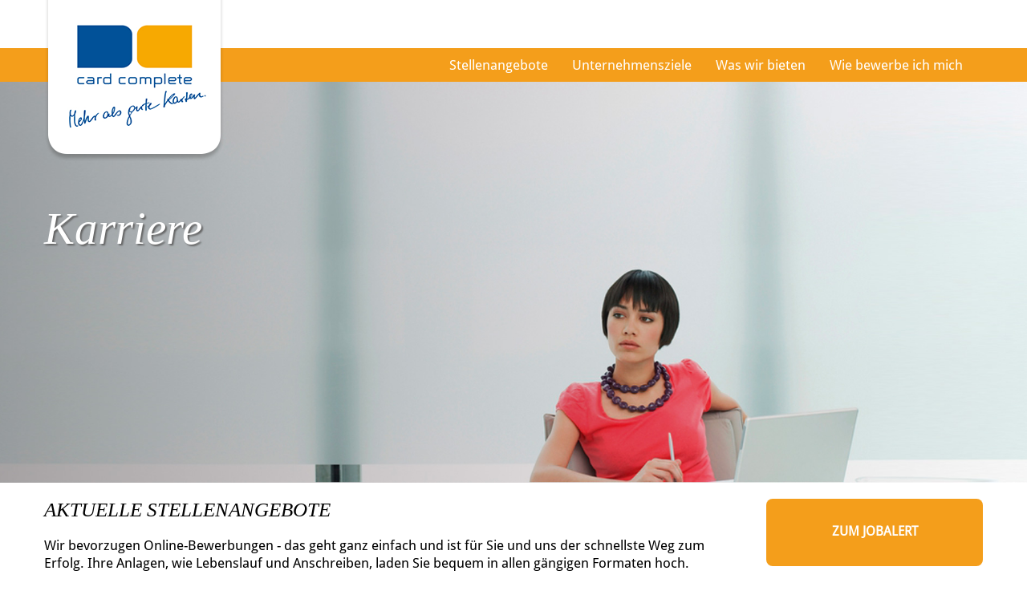

--- FILE ---
content_type: text/html; charset=utf-8
request_url: https://karriere.cardcomplete.com/?sid=9eac4051e0b37716a9497f1af52a358b
body_size: 7282
content:
<!DOCTYPE html>
<html lang="de">
<head>
<title>card complete Service Bank AG</title>
<meta charset="utf-8" />
<meta http-equiv="x-ua-compatible" content="ie=edge" />
<meta name="viewport" content="width=device-width, initial-scale=1" />
<meta name="author" content="card complete Service Bank AG Jobportal" />
<!--
  @copyright Copyright (c) rexx systems GmbH
  @link https://www.rexx-systems.com
-->
<meta name="copyright" content="rexx systems GmbH" />
<meta name="keywords" content="Aktuelle Stellenangebote" />
<meta name="description" content="Aktuelle Stellenangebote bei card complete Service Bank AG Jobportal! Karriere und interessante Jobs mit Perspektive über eine komfortable und einfache Online-Bewerbung in unserem Jobportal." />
<meta name="robots" content="index, follow" />
<meta name="twitter:card" content="summary">
<meta name="twitter:title" content="card complete Service Bank AG">
<meta name="twitter:description" content="Aktuelle Stellenangebote bei card complete Service Bank AG Jobportal! Karriere und interessante Jobs mit Perspektive über eine komfortable und einfache Online-Bewerbung in unserem Jobportal.">
<meta name="twitter:image" content="https://karriere.cardcomplete.com/inc/open_graph_images/?job_id=0&lang=de&change_id=9370bc8ee9476e8712e7d78212faeeaf">
<meta property="og:url" content="https://karriere.cardcomplete.com/stellenangebote.html"/>
<meta property="og:title" content="card complete Service Bank AG"/>
<meta property="og:description" content="Aktuelle Stellenangebote bei card complete Service Bank AG Jobportal! Karriere und interessante Jobs mit Perspektive über eine komfortable und einfache Online-Bewerbung in unserem Jobportal."/>
<meta property="og:image" content="https://karriere.cardcomplete.com/inc/open_graph_images/?job_id=0&lang=de&change_id=9370bc8ee9476e8712e7d78212faeeaf"/>
<meta property="og:type" content="website"/>
<meta name="twitter:image" content="https://karriere.cardcomplete.com/inc/open_graph_images/?job_id=0&lang=de&change_id=9370bc8ee9476e8712e7d78212faeeaf"/>
<meta property="og:image:secure_url" content="https://karriere.cardcomplete.com/inc/open_graph_images/?job_id=0&lang=de&change_id=9370bc8ee9476e8712e7d78212faeeaf" />
<link rel="image_src" href="https://karriere.cardcomplete.com/inc/open_graph_images/?job_id=0&lang=de&change_id=9370bc8ee9476e8712e7d78212faeeaf"/>

<link rel="canonical" href="https://karriere.cardcomplete.com" />
<link rel="stylesheet" href="https://karriere.cardcomplete.com/js/jquery-ui/jquery-ui-1.14.1/jquery-ui.css">
<link rel="stylesheet" href="https://karriere.cardcomplete.com/templates/cardcomplete/styles/ua_reset.css">
<link rel="stylesheet" href="https://karriere.cardcomplete.com/templates/cardcomplete/styles/base.css">
<link rel="stylesheet" href="https://karriere.cardcomplete.com/templates/cardcomplete/styles/application.css">
<link rel="stylesheet" href="https://karriere.cardcomplete.com/templates/cardcomplete/styles/employ.css">
<link rel="stylesheet" href="https://karriere.cardcomplete.com/templates/cardcomplete/styles/jquery.multiselect.css">
<link rel="stylesheet" href="https://karriere.cardcomplete.com/templates/cardcomplete/styles/iconset.css">
<link rel="stylesheet" href="https://karriere.cardcomplete.com/templates/cardcomplete/styles/font.css">
<link rel="stylesheet" href="https://karriere.cardcomplete.com/css/autocomplete.css">
<link rel="stylesheet" media="print" href="https://karriere.cardcomplete.com/templates/cardcomplete/styles/print.css">
<link rel="stylesheet" href="https://karriere.cardcomplete.com/css/jquery.compatibility.css">

<link rel="stylesheet" type="text/css" media="all" href="https://karriere.cardcomplete.com/templates/cardcomplete/styles/navbar.css" />
<link rel="alternate" type="application/atom+xml" title="card complete Service Bank AG Jobportal - Aktuelle Stellenangebote" href="https://karriere.cardcomplete.com/rss_generator-rss0.php?unit=cardcomplete&amp;lang=de" />
<script src="https://karriere.cardcomplete.com/js/jquery-3.7.1.min.js"></script>
<script src="https://karriere.cardcomplete.com/js/jquery-ui/jquery-ui-1.14.1/jquery-ui.min.js"></script>
<script src="https://karriere.cardcomplete.com/js/common.js?v=9"></script>
<script src="https://karriere.cardcomplete.com/js/jquery.multiselect.js?v=5"></script>
<script src="https://karriere.cardcomplete.com/js/rexxcha/rexxCha.min.js?v=2"></script>

<script type="text/javascript" src="https://karriere.cardcomplete.com/mods/cardcomplete/js/navbar.js"></script>
<script type="text/javascript">
/* <![CDATA[ */
   var js_strings = {"DOC_CLOSE":"schlie\u00dfen","CHOICE":"Auswahl"};var base_url_rexx = "https://karriere.cardcomplete.com/";
   var modal_data = {"recommend_mail":{"width":680,"height":450},"xing":{"width":590,"height":620}};
   //var iFrameResizerParentUrl = "";
   var popupLayerWidth = 400;
   var popupLayerHeight = 300;
/* ]]> */
</script>
<!--rexx--></head>

<!--rexx--><body id="pageid_pagejoboffers" class="langid_de menuid_1">

    <div id="frame_zone" class="frame_zone">

        <div class="navbar navbar-fixed-top">
            <div class="navbar-inner">
                <div class="container">
                    <button type="button" class="btn btn-navbar" data-toggle="collapse" data-target=".nav-collapse">
                        <span class="icon-bar"></span>
                        <span class="icon-bar"></span>
                        <span class="icon-bar"></span>
                    </button>
                    <a class="brand" href="https://www.cardcomplete.com/"><img src="https://karriere.cardcomplete.com/bilder/cardcomplete/symbole/header_logo.png" /></a>
                    <div id="nav_full" class="nav-collapse collapse">
                        <div class="row">
                            <div class="clearfix"></div>

                        </div>
                    </div>
                </div>
            </div>
        </div>

        <div id="header_image">
            <div class="container">
                <div class="claim">
                    <div class="claim_inner">
                    </div>
                </div>
            </div>
        </div>
        
        <div id="header_image_cms" style="display:none;"><img src="https://karriere.cardcomplete.com/img0.php?id=25" alt="" style="width: 100%;" /></div>

    <div id="job_headings"></div>

        <div id="content_zone" class="container">

            <div class="row">

                <div id="main_content">
                  <div id="job_text"></div>
                    <div class="row">  
                      <div id="job_images"><img alt="" src="../templates/cardcomplete/images/inserat.jpg" style="width: 270px; height: 340px;" /></div>
                      <!-- $Id: page_framework.html,v 1.5 2016/08/29 12:12:46 jtorborg Exp $ -->
<div id="header_links" class="actions">
</div>
<div id="pageframework_content">
<!-- $Id: jobs.html,v 1.4 2016/12/02 07:09:49 vgaus Exp $ -->
<div id="jobslisting" class="inner_content">
<div class="contentLeft">
<h1 id="headline_first">Aktuelle Stellenangebote</h1>
<p>Wir bevorzugen Online-Bewerbungen - das geht ganz einfach und ist für Sie und uns der schnellste Weg zum Erfolg. Ihre Anlagen, wie Lebenslauf und Anschreiben, laden Sie bequem in allen gängigen Formaten hoch.<br />
<br />
Wir freuen uns auf Ihre Bewerbung!</p>
<div id="filter_area">
<form action="https://karriere.cardcomplete.com/stellenangebote.html" method="post" name="list_filter" target="_self">
<input type="hidden" name="reset_search" id="reset_search" value="0" />
<input type="hidden" name="search_mode" id="search_mode" value="job_filter_advanced" />
<div id="job_filter_advanced" class="job_filter">
<div class="group">
<div class="group_box">
<div class="group_box_inner">
<div class="group_line">
<div class="group_field_cb left">
<div class="group_field filter_selbox">
<label for="aufgabengebiet" id="filter[aufgabengebiet_id][]_caption">Tätigkeitsbereich wählen</label>
<div class="input_box">
<select name="filter[aufgabengebiet_id][]" title="Tätigkeitsbereich wählen" id="aufgabengebiet" multiple="multiple">
<option value="13" title="Option IT">IT</option>
<option value="17" title="Option Recht, Compliance, AML, Datenschutz &amp; Revision">Recht, Compliance, AML, Datenschutz &amp; Revision</option>
<option value="16" title="Option Marketing / Kommunikation">Marketing / Kommunikation</option>
<option value="4" title="Option Sonstiges">Sonstiges</option>
</select>
</div>    
</div>
</div>
<div class="group_field_cb left">
<div class="group_field filter_selbox">
<label for="taetigkeit" id="filter[taetigkeit_id][]_caption">Karrierelevel</label>
<div class="input_box">
<select name="filter[taetigkeit_id][]" title="Karrierelevel" id="taetigkeit" multiple="multiple">
<option value="3" title="Option Berufsanfänger">Berufsanfänger</option>
<option value="4" title="Option mit Berufserfahrung">mit Berufserfahrung</option>
<option value="5" title="Option Führungsposition">Führungsposition</option>
<option value="7" title="Option Teilzeit">Teilzeit</option>
</select>
</div>    
</div>
</div>
<div class="group_field_cb left">
<div class="group_field filter_selbox">
<label for="job_field_308" id="filter[job_field_308][]_caption">Unternehmen</label>
<div class="input_box">
<select name="filter[job_field_308][]" title="Unternehmen" id="job_field_308" multiple="multiple">
<option value="99" title="Option card complete Service Bank AG">card complete Service Bank AG</option>
<option value="104" title="Option DC elektronische Zahlungssysteme GmbH">DC elektronische Zahlungssysteme GmbH</option>
</select>
</div>    
</div>
</div>
</div>
</div>
</div>
<div class="other_actions">
<div class="group_line">
<div class="group_field group_field_btn left">
<div id="btn_reset_search" class="css_button">
<a href="https://karriere.cardcomplete.com/stellenangebote.html?reset_search=1" title="Zurücksetzen">Zurücksetzen</a>
</div>
</div>
<div class="group_field group_field_btn left">
<div id="btn_submit_search" class="css_button">
<a href="https://karriere.cardcomplete.com/stellenangebote.html" title="Aktualisieren" onclick="javascript: document.list_filter.submit(); return false;">Aktualisieren</a>
</div>
</div>
</div>
</div>
</div>
</div>
</form>
</div>
<div class="real_table_container">
<table id="joboffers" class="real_table">
<thead>
<tr>
<th class="real_table_col1"><a href="https://karriere.cardcomplete.com/stellenangebote.html?order%5Bdir%5D=asc&amp;order%5Bfield%5D=stellenbezeichnung">Stellenbezeichnung<i class="icon_order_dir icon_order_sort_down icon icon-chevron_down"></i></a></th>
<th class="real_table_col2"><a href="https://karriere.cardcomplete.com/stellenangebote.html?order%5Bdir%5D=asc&amp;order%5Bfield%5D=aufgabengebiete">Tätigkeitsbereich<i class="icon_order_dir icon_order_sort_none icon icon-chevron_down"></i></a></th>
<th class="real_table_col3"><a href="https://karriere.cardcomplete.com/stellenangebote.html?order%5Bdir%5D=asc&amp;order%5Bfield%5D=taetigkeiten">Karrierelevel<i class="icon_order_dir icon_order_sort_none icon icon-chevron_down"></i></a></th>
</tr>
</thead>
<tfoot><tr><td colspan="3" id="rexx_footer"><div id="rexx_footer"><span>
<a href="https://www.rexx-systems.com" target="_blank" rel="nofollow noopener noreferrer" id="rexx_footer_link" style="display: inline-block;" title="Rexx Systems - software for success">
<img src="https://karriere.cardcomplete.com/bilder/rexx_systems_logo.svg" style="width:70px;vertical-align:middle;" alt="Rexx Systems - software for success" />
</a>
</span></div></td></tr></tfoot>
<tbody>
<tr class="alternative_1">
<td class="real_table_col1"><a target="_self" href="https://karriere.cardcomplete.com/Allrounderin-im-Bereich-Marketing-mit-Schwerpunkt-auf-Cont-de-j443.html">Allrounder:in im Bereich Marketing mit Schwerpunkt auf Content (w/m/d)</a>
</td>
<td class="real_table_col2">Marketing / Kommunikation</td>
<td class="real_table_col3">mit Berufserfahrung</td>
</tr>
<tr class="alternative_0">
<td class="real_table_col1"><a target="_self" href="https://karriere.cardcomplete.com/Mitarbeiterin-Datenschutz-Teilzeit-de-j439.html">Mitarbeiter:in Datenschutz (Teilzeit)</a>
</td>
<td class="real_table_col2">Recht, Compliance, AML, Datenschutz & Revision</td>
<td class="real_table_col3">Berufsanfänger, mit Berufserfahrung, Teilzeit</td>
</tr>
<tr class="alternative_1">
<td class="real_table_col1"><a target="_self" href="https://karriere.cardcomplete.com/Second-Level-Support-POS-Terminals-de-j441.html">Second Level Support POS-Terminals</a>
</td>
<td class="real_table_col2">IT</td>
<td class="real_table_col3">Berufsanfänger, mit Berufserfahrung</td>
</tr>
<tr class="alternative_0">
<td class="real_table_col1"><a target="_self" href="https://karriere.cardcomplete.com/Teamleitung-KYC-Commercial-de-j445.html">Teamleitung KYC Commercial</a>
</td>
<td class="real_table_col2">Sonstiges</td>
<td class="real_table_col3">Führungsposition, mit Berufserfahrung</td>
</tr>
</tbody>
</table>
</div>
<div class="css_button" id="btn_online_application_iniativ">
<a name="applications_initiativ" class="applications_initiativ_link" title="Initiativbewerbung" href="https://karriere.cardcomplete.com/Initiativstelle-de-f11.html">Initiativbewerbung</a>
</div>
</div>
<div class="contentRight">
<div id="jobalert_box">
<div class="css_button" id="btn_online_application_job_alert">
<a class="job_alert_link" onclick="" title="zum Jobalert" aria-label="zum Jobalert" href="https://karriere.cardcomplete.com/jobalert.html">zum Jobalert</a>
</div>
</div>
</div>
</div>    
<script>
/* <![CDATA[ */
$(document).ready(function() {
$("#volltext").autocomplete("https://karriere.cardcomplete.com/jobsearch-jajax0.php",{minChars:2,cacheLength:0,matchContains:1,onItemSelect:autocomplete_select_item,formatItem:autocomplete_format_item,manualPopulateAutocompleteField:true,delay:200,showResults:null});
});
/* ]]> */
</script>
<script src="https://karriere.cardcomplete.com/js/jquery-autocomplete.js?v=2"></script><script>
/* <![CDATA[ */
function autocomplete_select_item(li) {
//$('#volltext').val(li.selectValue);
//document.list_filter.submit();
redirect(li.extra[0]);
}
function autocomplete_select_item_value(li) {
$('#radius_search_location').val(li.selectValue);
}
function redirect(stelle_id) {
var job_url = "https://karriere.cardcomplete.com/stellenangebot.html?yid=";
if(job_url) {
document.location = job_url+stelle_id;
}
}
function autocomplete_format_item(row, i, num, q) {
return '<div id="ac_jid_'+row[1]+'" class="autocomplete_item">'+row[0]+'</div>';
}
/* ]]> */
</script>
<script type="text/javascript">
/* <![CDATA[ */
$(document).ready(function() {
$("#joblist_navigator .path_nav li:empty").remove();
$("#joblist_navigator .path_nav li").each(function() {
if ($(this).html() == "&nbsp;") {
$(this).remove();
}
});
$("h1:empty").remove();
$(".job_filter label").hide();
$(".job_filter select:not([multiple])" ).selectmenu();
$(".job_filter select[multiple]").multiselect({
header: false,
noneSelectedText: 'FROM_SELECTBOX_TITLE',
selectedList: 100
});
$('#volltext').attr('placeholder', 'Stichwort');
$("#volltext").keypress(function(e) {
if(e.which == 13) {
document.list_filter.submit();
}
});
});
function toggleFilter(mode) {
if ($('.job_filter').length > 1) {
if (typeof mode == 'undefined') {
$('#search_mode').val($('.job_filter:hidden')[0].id);
$('#reset_search').val(1);
document.list_filter.submit();
} else {
$('.job_filter:not(#'+mode+')').hide();
$('#search_mode').val(mode);
}
}
}
/* ]]> */
</script>
</div>
<div id="footer_links" class="actions">
</div>
<script type="text/javascript">
/* <![CDATA[ */
$(document).ready(function() {
if (jQuery.trim($("#headline_first").html()).length == 0) {
$("#headline_first").remove();
}
if (jQuery.trim($('#header_links').html()).length == 0) {
$('#header_links').remove();
}
if (jQuery.trim($('#footer_links').html()).length == 0) {
$('#footer_links').remove();
}
});
/* ]]> */
</script>
                    </div>
                </div>
                <div id="main_sidebar">
                    <!-- $Id: login.menu.html,v 1.1 2016/09/01 11:32:39 vgaus Exp $ -->

<!-- BEGIN_MENU -->


<ul class="nav" id="nav_main">
    
    
    <li id="nav_main_1" class="level2"><a href="https://karriere.cardcomplete.com/stellenangebote.html" target="_self">Stellenangebote</a></li>
    
    
    <li id="nav_main_74" class="level2"><a href="https://karriere.cardcomplete.com/unternehmensziele.html" target="_self">Unternehmensziele</a></li>
    
    
    <li id="nav_main_75" class="level2"><a href="https://karriere.cardcomplete.com/was-bieten-wir.html" target="_self">Was wir bieten</a></li>
    
    
    <li id="nav_main_76" class="level2"><a href="https://karriere.cardcomplete.com/wie-bewerbe-ich-mich.html" target="_self">Wie bewerbe ich mich</a></li>
    
    
    
</ul>



<script type="text/javascript">
    /* <![CDATA[ */
    $(document).ready(function() {
        $("#nav_main li").each(function(){
            if (jQuery.trim($("a", this).html()).length == 0) {
                $(this).remove();
            }
        });

        $('#nav_main_'+ '1').addClass('active');

        $('#nav_main').appendTo('#nav_full .row');

        if ($('#nav_main_30').length) { //Angemeldet
            $('#nav_login').remove();
            $('#nav_main_28').prependTo('#nav_top');
            $('#nav_main_30').prependTo('#nav_top');
        } else {
            $('#nav_login .layer').append($('#login_box'));
        }

    });
    /* ]]> */
</script>
<!-- END_MENU -->



                </div>

            </div>

        </div>

        <div id="footer_zone">
            <div id="footer_nav">
                <ul>
                    <li>
                        <a class="impressum" href="https://www.cardcomplete.com/impressum/" target="_blank">Impressum</a>
                    </li>
                    <li>
                        <a class="agb" href="https://www.cardcomplete.com/agb/" target="_blank">AGB</a>
                    </li>
                    <li class="last">
                        <a class="kontakt last" href="https://www.cardcomplete.com/kontakt/" target="_blank">Kontakt</a>
                    </li>
                    <li>
                        <a href="https://www.facebook.com/cardcomplete" target="_blank">
                            <div class="fa fa-facebook-square"></div>
                            Facebook
                        </a>
                    </li>
                    <li>
                        <a class="dataprotection" href="https://karriere.cardcomplete.com/datenschutz.html" target="_blank">Datenschutz</a>
                    </li>
                </ul>
            </div>
            <div class="breaker">&nbsp;</div>

        </div>

    </div>



<script type="text/javascript">
/* <![CDATA[ */
$(document).ready(function() {
    
    var menuID = '1';
    var pageKey = 'pagejoboffers';
    
    $image = $('#header_image_cms img');
        
    if($image.length) {
        $('#header_image').css('background', 'url(' + $image.attr('src') + ') center center / cover');
        $image.remove();
    }
    
    $(".error_img:empty").remove();

    var window_width = $( window ).width();
    setJobAlert(window_width);
    readUrl(window.location.pathname);
    resizeIframe();
});

function readUrl(url) {

      switch(url)
      {
    
      case '/stellenangebote.html':
        $('#header_image .claim_inner').html('<h1>Karriere</h1>');
        break;
      case '/unternehmensziele.html':
        $('#header_image .claim_inner').html('<h1>Unternehmensziele</h1>');
        break;
      case '/was-bieten-wir.html':
        $('#header_image .claim_inner').html('<h1>Was wir bieten</h1>');
        break;
      case '/wie-bewerbe-ich-mich.html':
        $('#header_image .claim_inner').html('<h1>Wie bewerbe ich mich?</h1>');
        break;
      default:
        $('#header_image .claim_inner').html('<h1>Karriere</h1>');
        
        if(url != 'stellenangebote.html' && url != 'unternehmensziele.html' && url != 'was-bieten-wir.html' && url != 'wie-bewerbe-ich-mich.html')
        {
          $('#pageid_pagejob #job_headings').css('display', 'block');
          $('#pageid_pagejob #job_headings').html('<h1>'+$('#pageid_pagejob #jobtitle').text()+'</h1><br/>');
          $('#pageid_pagejob #job_text').html($('#pageid_pagejob #job_top_text').html());
        }

        break;
    }
}
    
function setJobAlert(window_width) {

    if ($('#pageid_datenschutz').length) {
        return;
    }

    $('#headline_first').before('<div class="contentRight"><div id="jobalert_box"><div class="css_button" id="btn_online_application_job_alert"><a name="job_alert" class="job_alert_link" onclick="" title="zum Jobalert" href="https://karriere.cardcomplete.com/jobalert.html">zum Jobalert</a></div></div></div>');

    if(window_width <= 1139){
        $('#pageid_pagejoboffers .contentLeft').append('<div id="jobalert_box"><div class="css_button" id="btn_online_application_job_alert"><a name="job_alert" class="job_alert_link" onclick="" title="zum Jobalert" href="https://karriere.cardcomplete.com/jobalert.html" style="height: 60px; padding: 20px 94px;">zum Jobalert</a></div></div>');
        $('#pageid_pagejoboffers .contentRight').css('display', 'none');
        $('#jobalert_box #btn_online_application_job_alert a').css({'height' : '60px', 'padding' : '20px 94px'});
    } else {
        $('#pageid_pagejoboffers .contentRight').css('display', 'block');
        $('#pageid_pagejoboffers .contentLeft #jobalert_box' ).css('display', 'none');
    }

    if(window_width <= 979) {
       $('.container button').click(function() {
          $('.brand img').toggle(200);
       });
    }
}
/* ]]> */
</script>

<div data-nosnippet id="dialog-form" title="Cookieeinstellungen" style="display:none">
<div class="upper ui-dialog-buttonpane ui-dialog-buttonset">
    <button class="cc-btn active" id="cookie-btn-set">Einstellungen</button>
    <button class="cc-btn cc-deny" id="cookie-btn-info">Cookies</button>
</div>
<form id="cookie-set">
    <div id="fieldset_cookie">
        <div class="cookie-row">
            <h2>Notwendige Cookies</h2>
            <div class="cookie-flex">
                <div class="cookie-row-explain">
                    Diese Cookies sind für die Funktionalität unserer Website erforderlich
und können in unserem System nicht ausgeschaltet werden.
                </div>
                <div class="cookie-row-button">
                    <label class="custom-switch" title="Kann nicht verändert werden" for="defaultCookie">
                        <span id="custom-switch-necessary-span">
                            Vorausgewählt
                        </span>
                        <input type="checkbox" checked="checked" disabled="disabled" id="defaultCookie">
                        <span class="slider round"></span>
                    </label>
                </div>
            </div>
        </div>
        <div class="cookie-row">
            <h2>Webstatistik</h2>
            <div class="cookie-flex">
                <div class="cookie-row-explain">
                    Wir verwenden diese Cookies, um statistische Informationen über unsere Website
bereitzustellen. Sie werden zur Leistungsmessung und -verbesserung verwendet.
                </div>
                <div class="cookie-row-button">
                    <label class="custom-switch piwik-cookie-label" for="piwik_cookie">
                        <span id="custom-switch-piwik-span">
                            Wählen
                        </span>
                        <input type="checkbox" id="piwik_cookie">
                        <span class="slider round"></span>
                    </label>
                </div>
            </div>
        </div>
        <div class="cookie-row">
            <h2>Soziale Netzwerke & Embeds</h2>
            <div class="cookie-flex">
                <div class="cookie-row-explain">
                    Auf einigen Seiten betten wir Inhalte von Sozialen Netzwerken und anderen Diensten ein. Dadurch können Ihre personenbezogenen Daten an den Betreiber des Portals, von dem der Inhalt stammt, weitergegeben werden, so dass dieser Ihr Verhalten analysieren kann.
                </div>
                <div class="cookie-row-button">
                    <label class="custom-switch media_cookie-label" for="media_cookie">
                        <span id="custom-switch-media-span">
                            Wählen
                        </span>
                        <input type="checkbox" id="media_cookie">
                        <span class="slider round"></span>
                    </label>
                </div>
            </div>
        </div>
        <input type="submit" tabindex="-1" style="position:absolute; top:-1000px" id="cookie-submit-input" value="Anpassung speichern">
    </div>
</form>
<div id="cookie-info">
    <div id="necessary_cookie" class="cookie-row">
        <h2>Notwendige Cookies</h2>
    </div>
    <div id="performance_cookie" class="cookie-row">
        <h2>Webstatistik</h2>
    </div>
</div>
</div>
<script>
    $('#necessary_cookie').append("<h3>sid</h3><div>Domainname: karriere.cardcomplete.com Ablauf: 1 Stunde</div><p>Enthält eine anonyme Nutzer-ID, um mehrere Anfragen eines Nutzers derselben HTTP-Session zuordnen zu können.</p><h3> cookieconsent_status</h3><div> Domainname: karriere.cardcomplete.com Ablauf: 30 Tage</div><p> Dieses Cookie speichert Ihre Cookie-Einstellungen für diese Website.</p>");
    $('#performance_cookie').append("").append("<h3>_pk_id*</h3><div>Domainname: karriere.cardcomplete.com Ablauf: 13 Monate</div><p>Registriert eine eindeutige ID für einen Website-Besucher, die protokolliert, wie der Besucher die Website verwendet. Die Daten werden für Statistiken verwendet.</p><h3>_pk_ref*</h3><div>Domainname: karriere.cardcomplete.com    Ablauf: 6 Monate</div><p>Dieses Cookie wird als Referenz zur anonymen Tracking-Session auf der Seite eingesetzt.</p><h3>_pk_ses*</h3><div>Domainname: karriere.cardcomplete.com Ablauf: 30 Minuten</div><p>Dieses Cookie speichert eine eindeutige Session-ID.</p><h3>MATOMO_SESSID</h3><div>Domainname: karriere.cardcomplete.com Ablauf: Dieses Session Cookie wird beim Schließen des Browsers wieder gelöscht</div><p>Dieses Cookie speichert den Website-Besuch auf Basis einer Session- oder Visitor-ID.</p>");
    
    $(function () {
        let dialog = $("#dialog-form").dialog({
            autoOpen: false,
            width: 450,
            position: { my: "top+10%", at: "top+10%", of: window },
            modal: true,
            maxHeight: 750,
            classes: {
                "ui-dialog": "cc-cookie",
                "ui-dialog-buttonset": "css_button",
            },
            hide: {effect: "fade", duration: 800},
            open: function () {
                $('.ui-widget-overlay').bind('click', function () {
                    $("#dialog-form").dialog('close');
                });
            },
            buttons: [
                {
                    text: "Anpassung speichern",
                    class: 'cc-btn cc-save',
                    click: saveChanges
                },
                {
                    text: "Abbrechen",
                    class: 'cc-btn cc-deny',
                    click: function () {
                        dialog.dialog("close");
                    }
                },
            ]
        });

        function saveChanges() {
            var media, piwik, cookieName;
            
            if ($('#media_cookie').prop("checked") === false && $('#piwik_cookie').prop("checked") === false) {
                cookieName = 'deny';
            } else if ($('#media_cookie').prop("checked") === true && $('#piwik_cookie').prop("checked") === true) {
                cookieName = 'allow';
            } else {
                if ($('#piwik_cookie').prop("checked") === false) {
                    piwik = 'deny';
                } else {
                    piwik = 'allow';
                }
                if ($('#media_cookie').prop("checked") === false) {
                    media = 'deny';
                } else {
                    media = 'allow';
                }
                cookieName = 'choose_' + piwik + '_' + media;
            }
            window.cookieconsent.utils.setCookie('cookieconsent_status', cookieName, "'.30.'", "", "/", "1");
            location.reload();
        }
        
        $("#cc-choose")
        .on("click", function () {
            dialog.dialog("open");
            var cookieValue = '';
            if (cookieValue == 'allow'){
                $('#piwik_cookie').prop('checked',true);
                $('#media_cookie').prop('checked',true);
            } else if(cookieValue == 'choose_deny_allow'){
                $('#piwik_cookie').prop('checked',false);
                $('#media_cookie').prop('checked',true);                
            } else if(cookieValue == 'choose_allow_deny'){
                $('#piwik_cookie').prop('checked',true);
                $('#media_cookie').prop('checked',false);                
            }
        })
        .on('keydown', function (e) {
            if (e.key === 'Enter') {
                e.preventDefault();
                $(this).trigger('click');
            }
        })
        .on('keyup', function (e) {
            if (e.key === ' ' || e.code === 'Space' || e.key === 'Spacebar') {
                e.preventDefault();
                $(this).trigger('click');
            }
        });

        $('#cookie-btn-set').on("click", function () {
            $('#cookie-btn-info').removeClass('active').addClass('cc-deny');
            $('#cookie-btn-set').addClass('active').removeClass('cc-deny');
            $('#cookie-info').hide();
            $('#cookie-set').show();
        });    
        $('#cookie-btn-info').on("click", function () {
            $('#cookie-btn-set').removeClass('active').addClass('cc-deny');
            $('#cookie-btn-info').addClass('active').removeClass('cc-deny');
            $('#cookie-set').hide();
            $('#cookie-info').show();
        });
        
        $('.custom-switch.piwik-cookie-label #piwik_cookie').on("change", function () {
            if($(this).parent().hasClass('active') === true) {
                $(this).parent().removeClass('active');
                $('#custom-switch-piwik-span').text('Wählen');
            } else {
                $(this).parent().addClass('active');
                $('#custom-switch-piwik-span').text('Gewählt');
            }
        });
    });
</script>
<!--rexx--></body>
</html>


--- FILE ---
content_type: text/css
request_url: https://karriere.cardcomplete.com/templates/cardcomplete/styles/base.css
body_size: 5005
content:
/* $Id: base.css,v 1.7 2017/01/03 09:36:31 jtorborg Exp $ */

/******************/
/* zone positions */
/******************/
* {
    box-sizing: border-box;
}
*::after, *::before {
    box-sizing: border-box;
}

body {
    background: #FFFFFF;
}

#frame_zone {
    width: 100%;
    margin: 0 auto;
    top: 60px;
}

#header_zone {
    margin-bottom: 1em;
}

#content_zone {
    margin-top: 10px;
}

#footer_zone {
   margin-top: 1em;  
}

#popup_zone {
    
}

.container {
    max-width: 1170px;
    margin: 0 auto;
}

.container:before, .container:after {
    display: table;
    content: " ";
}

.group_line:before, .group_line:after {
    display: table;
    content: " ";
}

.row:before, .row:after {
    display: table;
    content: " ";
}

.container:after {
    clear: both;
}
.group_line:after {
    clear: both;
}
.row:after {
    clear: both;
}

.clearfix {
    *zoom: 1;
}

.clearfix:before,
.clearfix:after {
    display: table;
    line-height: 0;
    content: "";
}

.clearfix:after {
    clear: both;
}

#pageid_pagejob #footer_links {
    width: 75%;
}

#pageid_pagejob .actions {
    text-align: left;
}

/****************/
/* zone modules */
/****************/

#main_sidebar {
    float: left;
    width: 13em;
    display:none;
}

#main_content {
/*    margin-left: 14em;*/
}

.inner_content {
    min-height: 0;
}

#popup_zone #main_content {
    margin: 0;
}

#header_image {
    max-height: 733px;
    min-height: 500px;
    background: url(../images/header_karriere.jpg);
    background-size: cover !important;
    background-position: center;
    background-repeat: no-repeat;
}

#header_image .container {
    /*height: 42.8%;
    left: 0;
    padding: 0;
    right: 0;*/
    padding: 100px 0 0 0;
}

#pageid_pagejob #header_image, #pageid_pagejobform #header_image .container {
    display: none;
}

#headline_first {
   font-size: 25px;
   line-height: 27px;
   text-transform: uppercase;
   margin-top: 0;
   margin-bottom: 10px;
}

#job_headings {
   display: none;
   background: #fae1ba;
   color: #25378a;
}

#job_headings h1{
    padding-top: 107px;
    padding-left: 4px;
    margin: 0 auto;
    max-width: 1170px;
    word-break: break-word;
}

#pageid_wie-bewerbe-ich-mich #headline_first {
   display: none;
}

#pageid_wie-bewerbe-ich-mich #pageframework_content h2 {
   font-size: 25px;
   line-height: 27px;
   text-transform: uppercase;
   margin-top: 40px;
   margin-bottom: 25px;
}

#pageid_wie-bewerbe-ich-mich #pageframework_content > div:first-of-type, #pageid_wie-bewerbe-ich-mich #pageframework_content > div:nth-child(2n) {
   margin-top: 20px;
}

#pageid_wie-bewerbe-ich-mich .contentRight, #pageid_was-bieten-wir .contentRight, #pageid_unternehmensziele .contentRight {
   margin-left: 20px;
}

.claim {
    bottom: 0;
    color: #fff;
    display: table;
    height: 100%;
    left: 0;
    padding: 0;
    position: relative;
    text-align: left;
    text-shadow: none;
    top: 0;
    width: 100%;
}

.claim_jobs {
    padding: 20px 60px;
}

.claim_inner {
    display: table-cell;
    vertical-align: middle;
}

.contentLeft {
    max-width: 870px;
    float: left;
}

.contentRight {
    max-width: 270px;
    float: right;
}

#job_top_text, #job_right_graphics {
    display: none;
}

#job_images {
    display: none;
}

#job_images img {
  width: 100% !important;
  height: auto !important;
}

#pageid_pagejob #job_images {
    display: block;
    float: right;
    width: 23%;
    margin-top: 30px;
}

#pageid_pagejob #pageframework_content {
    display: block;
    float: left;
    width: 75%;
}

/**************/
/* Datenschutz 2 Spaltig */
/**************/

.menuid_3 #pageframework_content{
    -webkit-column-count: 2; 
    -moz-column-count: 2; 
    column-count: 2;
    -webkit-column-gap: 90px;
    -moz-column-gap: 90px;
    column-gap: 90px;
}

.menuid_3 #pageframework_content p{
    margin: 1em 0;
}

/*****************/
/* contentseiten */
/*****************/

.menuid_75 .two-columns {
    -moz-column-count: 2;
    margin: 10px 0;
}

.menuid_75 .two-columns p:first-child {
    margin-top: 0;
}

.menuid_75 .two-columns p {
    margin: 10px 0;
}

.menuid_76 ol li > .list-label {
    background: #333333 none repeat scroll 0 0;
    border-bottom-left-radius: 5px;
    border-bottom-right-radius: 5px;
    box-sizing: border-box;
    color: #ffffff;
    display: block;
    font-family: liberation_serifitalic;
    font-size: 25px;
    height: 40px;
    left: -50px;
    padding: 10px 3px;
    position: absolute;
    text-align: center;
    width: 40px;
}

.menuid_76 ol li:last-child {
    padding-bottom: 10px;
}

.menuid_76 ol li {
    box-sizing: content-box;
    min-height: 37px;
    position: relative;
    padding-bottom: 35px;
    list-style: none;
}

.menuid_76 ol {
    list-style: outside none none;
    padding-left: 50px;
    margin-bottom: 10px;
    margin-top: 0;
}

/**************/
/* blocks     */
/**************/

.none {
    display: none;
}

.block {
    display: block;
}

.inline {
    display: inline;
}

.left {
    float: left;
}

.right {
    float: right;
}

.clear {
    clear: both;
}

.empty_element {
    font-size: 0;
    line-height: 0;
}

.error_msg {
    color: #C03;
    margin-bottom: 1em;
}

#frame_zone .success_msg,
#frame_zone #formMsgs {
    border: 1px solid #95ad3c;
    padding: .2em;
    margin: 1em 0;   
}

#frame_zone #formMsgs{
    display:none;
}

#frame_zone #formMsgs::before {
    color: #95ad3c;
    content: "\2713";
    display: inline-block;
    font-family: "mfg_labs_iconsetregular";
    font-size: 1em;
    font-style: normal;
    font-weight: normal;
    margin-right: 5px;
}

/**************/
/* typo       */
/**************/

#frame_zone, 
#popup_zone {
    font-family: DroidSans, Arial, Helvetica, sans-serif;
    font-size: 17px;
    color: #000;
    line-height: 1.3;
}

.frame_zone a, 
.frame_zone a:visited, 
.frame_zone a:hover, 
.frame_zone a:active, 
.frame_zone a:focus {
    text-decoration: none;
    color: #f49e1b;
}

.frame_zone h1,
.frame_zone h2,
.frame_zone h3,
.frame_zone h4, 
.frame_zone h5, 
.frame_zone h6 {
    padding: 10px 0;
    margin: 0;
    font-weight: normal;
    line-height: 1;
    color: inherit;
    text-rendering: optimizelegibility;
    font-family: LiberationSerif-Italic;
}

.frame_zone h1 {
    line-height: 60px;
    font-size: 60px;
}

.frame_zone h2 {
    font-size: 25px;
    line-height: 27px;
}

.frame_zone h3 {
    font-size: 18px;
    font-family: DroidSans;
}

hr {
    margin: 2em 0;
    border: 0;
    border-top: 1px solid #D3D3D3;
    border-bottom: transparent;
}

.frame_zone p {
    margin: 0 0 2em 0;
}

ul, 
ol, 
dl {
    margin: .6em 0;
    padding: 0 0 0 2em;
    list-style-type: disc;
    list-style-position: outside;
}

ol {
    list-style-type: decimal;
}

.error_msg p,
.success_msg p {
    margin: 0;
    color: #C03;
}

/**
 * @deprecated  used in ckeditor
 */
u {
    text-decoration: underline;
}

strike {
    text-decoration: line-through;
}

.claim h1 {
    color: inherit;
    font-size: 57px;
    font-weight: normal;
    line-height: 65px;
    max-width: 40%;
    padding-bottom: 8px;
    padding-top: 50px;
    margin-bottom: 10px;
    font-family: LiberationSerif-Italic;
    text-shadow: 2px 2px 2px #646464;
}

/**********/
/* INPUTS */
/**********/

.group_field input[type=text], 
.group_field input[type=date], 
.group_field input[type=password], 
.group_field input[type=file], 
.group_field select, 
.group_field textarea {
    -webkit-box-sizing: border-box;
    -moz-box-sizing: border-box;
    box-sizing: border-box;
    width: 100%;
    outline: 0;
    -webkit-appearance: none;
    border-radius: 5px;
    border: 1px solid #cccccc;
    background: #FFF;
    color: #000;
    font-weight: normal;
    box-shadow: inset 1px 1px 1px #cccccc, inset -1px -1px 1px #cccccc;
    -moz-box-shadow: inset 1px 1px 1px #cccccc, inset -1px -1px 1px #cccccc;
    -o-box-shadow: inset 1px 1px 1px #cccccc, inset -1px -1px 1px #cccccc;
    -webkit-box-shadow: inset 1px 1px 1px #cccccc, inset -1px -1px 1px #cccccc;    
}

.group_field input[type=text], 
.group_field input[type=date], 
.group_field input[type=password] {
    padding: 10px 15px 10px;
    height: 42px;
}

.group_field textarea {
    height: 5em;
    padding: 10px 15px 10px;
    white-space: pre;
    resize: none;
    overflow: auto;
}

::-webkit-input-placeholder { /* Chrome/Opera/Safari */
    color: #000 !important;
    opacity: 0.54;
}
::-moz-placeholder { /* Firefox 19+ */
    color: #000 !important;
    opacity: 0.54;
}
:-ms-input-placeholder { /* IE 10+ */
    color: #000 !important;
    opacity: 0.54;
}
::-ms-input-placeholder {
    color: #000 !important;
    opacity: 0.54;
}
::placeholder {
    color: #000 !important;
    opacity: 0.54;
}

fieldset ul {
    width: 100%;
    height: 5em;
    overflow: auto;
    border: 1px solid #D3D3D3;
    list-style: none;
    background-color: #FFF;
    padding: 0;
    margin: 0;
}

fieldset ul li {
    width: 98%;
    overflow: hidden;
    margin: .2em;
    padding: 0;
    background: none;
}

fieldset ul li span {
    display: block;
    margin-left: 1.2em;
}

fieldset ul li input {
    width: 1em;
    float: left;
    margin-top: .2em;
}

fieldset ul li:hover {
    background: #F5F5F5;
}

fieldset ul label span {
    color: #000;
    line-height: 1.5;
}

/* structure */
.group {
    margin-bottom: 1em;
}

fieldset, 
.fieldset {
    
}

legend,
.legend {
    display: block;
    padding: .3em 0;
    /*text-indent: .3em;*/
    width: 100%;
}

.group_line:before, .group_line:after {
    display: table;
    content: " ";
}

.group_line:after {
    clear: both;
}

.group_box,
.group .actions,
.group .other_actions {
    padding: 0;
    margin: 15px 0 0 0;
}

.group_box_inner {
    
}

.group_comment {
    margin: .3em 0;
}

.group_comment p {
    margin: 0 0 .6em 0;
}

.group_line {
    clear: left;
}

.group_field {
    padding: 0;
    margin: 0;
}

.group_field label,
.group_field .label {
    padding-bottom: 4px;
    display: block;
}

/* decoration */
label img.error_img {
    display: none;
}


.duty {
    
}

.asterisk {
   color: #C36; 
}

.field_error input, 
.field_error select, 
.field_error textarea, 
input.field_error, 
select.field_error, 
textarea.field_error, 
.field_error .ui-state-default,
.field_error .ui-multiselect .ui-icon, 
.field_error .ui-state-default .ui-icon:before {
    background-color: #FCC !important;
    color: #C36 !important;
}

.field_error ::-webkit-input-placeholder { /* Chrome/Opera/Safari */
    color: #C36 !important;
    opacity: 1 !important;
}
.field_error ::-moz-placeholder { /* Firefox 19+ */
    color: #C36 !important;
    opacity: 1 !important;
}
.field_error :-ms-input-placeholder { /* IE 10+ */
    color: #C36 !important;
    opacity: 1 !important;
}
.field_error ::-ms-input-placeholder {
    color: #C36 !important;
    opacity: 1 !important;
}
.field_error ::placeholder {
    color: #C36 !important;
    opacity: 1 !important;
}

/*************/
/* buttons   */
/*************/

.actions {
    margin: 1em 0 0 0;
    text-align: right;
    min-height: 0;
}

#pageid_pagejob .actions {
    float: left;
}

#pageid_pagejob #btn_online_application {
    float: right;
}

#header_links {
    margin-top: 0;
}

.frame_zone .css_button {
    padding: 0;
    border: 0;
    display: inline-block;
    margin: 2px;
}

.frame_zone .css_button a {
    display: inline-block;
    padding: 11px 77px 6px;
    margin: 0;
    background: #f49e1b;
    color: #FFF;
    text-decoration: none;
    font-family: inherit;
    font-weight: bold;
    font-size: 16px;
    line-height: 1.42857;
    text-align: center;
    cursor: pointer;
    white-space: nowrap;
    border: medium none;
    border-radius: 8px;
    text-transform: uppercase;
}

.frame_zone .css_button a:hover, .frame_zone .css_button a:focus {
    background-image: linear-gradient(to bottom, #f49e1b 30%, #cf8719 100%);
    background-repeat: repeat-x;
}

.frame_zone .css_button a:active {
    background: #f49e1b;
}

#btn_reset_search.css_button a,
#btn_online_application_back a {
    background: #f49e1b;
}

#btn_reset_search.css_button a:hover, 
#btn_reset_search.css_button a:focus,
#btn_online_application_back.css_button a:hover,
#btn_online_application_back.css_button a:focus {
    background-image: linear-gradient(to bottom, #f49e1b 30%, #cf8719 100%);
    background-repeat: repeat-x;
}

#btn_reset_search.css_button a:active,
#btn_online_application_back.css_button a:active {
    background: #f49e1b;
}

#btn_online_application_iniativ {
    float: right;
}

#btn_online_application_iniativ a {
    height: 60px;
    padding-top: 20px;
}

#pageid_pagejoboffers #btn_reset_search a, #pageid_pagejoboffers #btn_submit_search a {
    width: 278px;
}

/********************/
/* navigation       */
/********************/

.navbar-container {
    width: auto;
}

.navbar-container:before, .navbar-container:after {
  display: table;
  content: " ";
}

.navbar-container:after {
  clear: both;
}

.nav {
    padding-left: 0;
    margin-bottom: 0;
    list-style: none;
}

.navbar-nav {
    float: left;
    margin: 0;
}

.nav > li {
    position: relative;
    display: block;
}

.navbar-nav > li {
    float: left;
}

.navbar-nav > li > a {
    position: relative;
    display: block;
    padding: 10px 15px;
    padding-top: 15px;
    padding-bottom: 15px;
    line-height: 20px;
    color: #000;
    text-decoration: none;
}

.navbar-nav > li > a:hover {
    text-decoration: none;
}

ul.path_nav {
    list-style-type: none;
    padding: 0;
}

ul.path_nav li {
    float: left;
    margin-right: 1em;
}


/***********/
/* tables  */
/***********/

.real_table {
    width: 100%;
    margin-bottom: 1em;
}

.real_table th,
.real_table td {
    position: relative;
    padding: 10px 15px 10px 0;
    border-bottom: 1px solid #DDD;
}

.real_table th {
    text-align: left;
}

.real_table th a {
    color: #000 !important;
    white-space: nowrap;
}

.real_table tbody td a {
    display: block;
    padding-left: 15px;
}

.real_table tfoot td {
    border: 0;
}

.real_table caption {
    caption-side: bottom;
    text-align: left;
    padding: 1.2em 0;
    font-weight: bold;
}

th.real_table_col1 {
  min-width: 200px;
}

.icon_order_dir {
    margin-left: 5px;
}

.icon_order_sort_down,
.icon_order_sort_up {
    color: #000;
}

.icon_order_sort_none {
    color: #AAA;
}

/*td.real_table_col1:before {
    content: "\f006";
    font-family: 'mfg_labs_iconsetregular';
    font-style: normal;
    display: inline-block;
    position: absolute;
    left: 0;
    speak: none;
    font-weight: normal;
    font-size: 1em;
    -webkit-font-smoothing: antialiased;
    margin-right: 5px;
    color: #A33540;
}*/

.distance {
    font-size: 11px;
    color: #333;
}

/**************/
/* joboffers  */
/**************/

/* jobalert */
#job_alert_box {
    margin-top: 0;
}

#jobTplContainer{
    overflow: hidden;
}

/* filter */
#job_filter_basic .group_field {
    float: none;
}

.autocomplete_span {
    display: inline;
}

#filter_area .other_actions {
    text-align: right;
    margin: 0;
}

#filter_area .group {
    overflow: auto;
}

#filter_area legend,
#filter_area span.mini {
    font-size: 1em;
}

#filter_area fieldset ul {
    height: 4em;
}

#filter_area fieldset ul li span,
#filter_area select {
    font-size: 1em;
    line-height: 1.7; 
}

#filter_area fieldset ul li span {
    margin-left: 1.5em;
}

#filter_area  fieldset ul {
    width: 99.5%;
}

#filter_area .group_field_cb {
    -webkit-box-sizing: content-box;
    -moz-box-sizing: content-box;
    box-sizing: content-box;
    width: 32%;
    padding-left: 2%;
}

#filter_area .group_field_cb:first-child {
    padding-left: 0;
}

#filter_area .group_field_btn {
    width: 50%;
    text-align: left;
}

#filter_area .group_field_btn:last-child {
    text-align: right;
}

#filter_area .group_field {
    padding-bottom: 15px;
}

#filter_area .css_button {
    margin: 0;
}

/* joblist navigation */
#joblist_navigator {
    text-align: center;
    padding: 10px 0 0;
}

#joblist_navigator ul.path_nav {
    display: inline-block;
}

.stellen_navi {}

.stellen_navi_sel a {
    color: #000;
    text-decoration: underline;
}

/* joblist */
#rexx_footer {
    line-height: 1em;
    text-align:right;
    font-size:.8em; 
    padding-top:1em;
}

/* jobalert */
#jobalert_box {
    margin-bottom: 1em;
    margin-top: 10px;
}

#jobalert_box #btn_online_application_job_alert {
    margin: 0;
}

#jobalert_box #btn_online_application_job_alert a {
    height: 84px;
    padding: 30px 0;
    width: 270px;
}

#job_alert_filter_adv {
    padding-bottom: 20px;
}

.job_alert_filter {
    padding-bottom: 10px;
}


/********************/
/* login & menu     */
/********************/

#login_box {
    font-size: 1em;
}

#login_box .actions {
    margin: 0;
}

#login_menu {
    float: right;
}

#login_box .other_actions {
    float: left;
    line-height: 1.6;
}

#login_box input[type="text"], 
#login_box input[type="password"] {
    
}

#nav_main ul {
    list-style-type: none;
    padding: 0;
    margin-top:0;
}

#nav_top .layer {
    display: none;
    position: absolute;
    background: #FFF;
    border: 1px solid #DDD;
    top: 22px;
    left: 14px;
    z-index: 1000;
}

#nav_login .layer {
    width: 240px;
}

#nav_language .layer {
    width: auto;
}

#nav_login,
#nav_language {
    position: relative;
}

#nav_main_65 {
    display: none;
}

/**********************/
/* display attachment */
/**********************/

#display_attachment img {
    display: block;
    margin: auto;
    max-width: 20em;
    height: auto;
}


/*****************/
/* lang selector */
/*****************/

#language_selector ul.path_nav {
    margin: 0;
}

#language_selector .selected_lang {
    
}

/******************/
/* widget addthis */
/******************/

.addthis_toolbox {

}

#pageid_pagejob .addthis_toolbox {

}

.addthis_toolbox a {
    text-decoration: none;
}


/************/
/* my_data  */
/************/

#application_overview .actions {
    margin-top: 1em;
    padding: 0;
}


/************/
/* event    */
/************/

.appointment {
    margin-top: 1em;
}


/******************/
/* recommendation */
/******************/

#recommend #rec_text {
    padding-top: .4em;
}

#recommend #rec_input {
    padding-top: .9em;
}

#recommend #rec_input input[type="text"] {
    width: 14%;
}

/******************/
/*    Kontakt     */
/******************/
#contact .group_box {
    float: left;
    width: 48%;
    margin: 0;
}

#contact .group_box:first-child {
    padding-right: 4%;
}

#contact .group_line {
    margin-top: 15px;
}

#contact textarea {
    height: 202px;
}

@media (max-width: 767px) {
    
    #contact .group .group_box {
        width: 100%;
        padding: 0;
    }
}


/****************/
/* modal window */
/****************/

body.popup_body,
body.popup_body #popup_zone {
/*    height: 100%*/
}

body.popup_body #popup_zone {
    overflow-y: auto;
}


/******************/
/* iframe resizer */
/******************/

#resizer { 
    position: absolute; 
    top: 0px; 
    left: 0px; 
    visibility: hidden;
}


/***************/
/* no js alert */
/***************/

#no_js_alert_layer {
    text-align:center;
    margin:.2em;
}

#no_js_alert_layer p {
    font-size:.8em;
    margin:0;
    padding:0;
}


/**************/
/* captcha    */
/**************/

.captchapict {
    border:1px solid #BABABA;
}


/*************/
/* clearance */
/*************/

.breaker {
    clear:both;
    height:.1px;
    font-size:0;
    line-height:0;
}

/**********/
/* Footer */
/**********/

#footer_nav {
    background: #ebebeb none repeat scroll 0 0;
    border-top: 1px solid #ffffff;
    box-sizing: border-box;
    color: #333;
    font-family: Arial,Helvetica,sans-serif;
    font-size: 15px;
    text-align: center;
    padding: 24px 15px;
}

#footer_nav ul {
    list-style: outside none none;
    margin: 0;
    padding: 0;
}

#footer_nav ul li {
    border-bottom: medium none;
    display: inline-block;
    padding: inherit;
    text-align: left;
}

#footer_nav ul li:after {
    content: "//";
    display: inline-block;
    padding: 0 5px;
    position: relative;
    top: -1px;
}

#footer_nav ul li:last-child::after {
    content: none;
}

#footer_nav ul li a {
    display: inline-block;
    padding: 2px 0;
    color: #333;
    font-family: inherit;
    font-size: inherit;
    font-weight: normal;
}

#footer_nav ul li a:hover {
    color: #ce8519;
}

/***********************************/
/* ------------ Responsive---------*/
/***********************************/

@media (max-width: 979px) {
    #frame_zone {
    top: 0;
    }

    #nav_full {
    margin-bottom: 10px;
    }
    
    .contentRight {
        display: none !important;
    }
    
    .claim h1 {
      padding-left: 20px;
    }
}

@media (max-width: 768px) {
    
    #frame_zone {
        width: 98%;
        margin: 0 1%;
    }
    
    .real_table_col4 {
        display: none;
    }
    
    .menuid_3 #pageframework_content{
        -webkit-column-count: 1; 
        -moz-column-count: 1; 
        column-count: 1;
    }
}


@media (max-width: 889px) {
    
   #pageid_pagejob #btn_online_application {
     margin-left: 0;
   }

   #pageid_pagejob #footer_links {
     width: 75%;
   }

   #btn_online_application_back, 
   #btn_online_application_back a,
   #btn_online_application,
   #btn_online_application a {
    width: 100%;
    margin: 2px 0;    
   }

   #pageid_pagejob #btn_online_application {
    margin-left: 3px;
   }
}

@media (max-width: 676px) {

    #btn_online_application_iniativ {
        float: none;
    }

    #btn_online_application_iniativ, #btn_online_application_job_alert, #btn_online_application_iniativ a, #btn_online_application_job_alert a {
    width: 100%;
} 

    #pageid_pagejob .frame_zone .css_button a {
      padding: 11px 40px 6px;
    }


    #pageid_pagejob #btn_online_application_back, #pageid_pagejob #btn_online_application_back a, #pageid_pagejob #btn_online_application, #pageid_pagejob #btn_online_application a {
    width: 100%;
    }

   #pageid_pagejob #pageframework_content, 
   #pageid_pagejob #footer_links {
      width: 100%;
    }

   #pageid_pagejob #job_images {
     display: none;
   }
   
   #content_zone {
       margin-top: 30px;
   }
}

@media (max-width: 585px) {
    
    #filter_area .group_field_cb,
    #filter_area .group_field_btn {
        width: 100%;
        padding-right: 0%;
        padding-left: 0%;
    }

    .frame_zone .css_button,
    .frame_zone .css_button a {
        display: block;
        margin: 0;
    }
    
    .frame_zone .css_button {
        margin-bottom: 10px;
    }
    
    .real_table_col3, .real_table_col4 {
        display: none;
    }

    #header_image {
    display: none;
    }

    #pageid_pagejoboffers #btn_reset_search, #pageid_pagejoboffers #btn_submit_search, #pageid_pagejoboffers #btn_reset_search a, #pageid_pagejoboffers #btn_submit_search a {
      width: 100%;
   } 


}


@media (max-width: 319px) {
    
    .real_table_col2 {
        display: none;
    }
}
